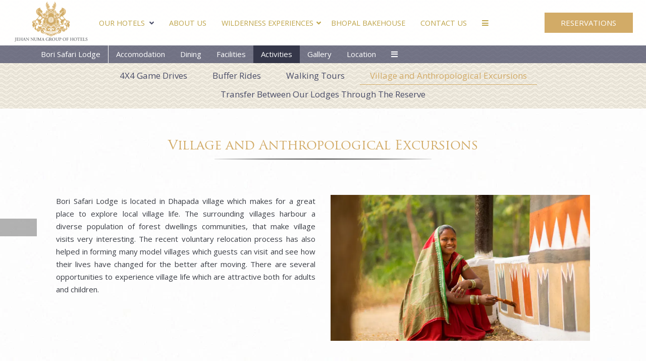

--- FILE ---
content_type: text/html
request_url: https://www.jehannuma.com/bori-safari-lodge/activities/village-and-anthropological-excursions.html
body_size: 12424
content:
<!DOCTYPE html><!--[if IEMobile 7 ]><html dir="ltr" lang="en-US"class="no-js iem7"><![endif]--><!--[if lt IE 7 ]><html dir="ltr" lang="en-US" class="ie ie6 lte9 lte8 lte7"><![endif]--><!--[if IE 7 ]><html dir="ltr" lang="en-US" class="ie ie7 lte9 lte8 lte7"><![endif]--><!--[if IE 8 ]><html dir="ltr" lang="en-US" class="ie ie8 lte9 lte8"><![endif]--><!--[if IE 9 ]><html dir="ltr" lang="en-US" class="ie ie9 lte9"><![endif]--><html lang="en"><head><meta charset="utf-8"/><meta content="width=device-width, initial-scale=1.0, maximum-scale=1.0, user-scalable=no" name="viewport"/><meta content="IE=edge" http-equiv="X-UA-Compatible"/><link class="lazy-load" href="https://cdn.jsdelivr.net/npm/intl-tel-input@24.5.0/build/css/intlTelInput.min.css" rel="stylesheet"/><script defer="" src="https://cdn.jsdelivr.net/npm/intl-tel-input@24.5.0/build/js/intlTelInput.min.js"></script><meta content="c7ba960caadf675d1db25c6cd1127220" name="p:domain_verify"/><link as="style" href="https://fonts.googleapis.com/css?family=Open+Sans:300,400,700?display=swap" onload="this.onload=null;this.rel='stylesheet'" rel="preload"/><noscript><link href="https://fonts.googleapis.com/css?family=Open+Sans:300,400,700?display=swap" rel="stylesheet"/></noscript><link as="style" href="https://cdn1.simplotel.com/fonts/font.css?display=swap" onload="this.onload=null;this.rel='stylesheet'" rel="preload"/><noscript><link href="https://cdn1.simplotel.com/fonts/font.css?display=swap" rel="stylesheet"/></noscript><link href="https://cdn1.simplotel.com/sites/production/live/6DA2CB618E703C7F/css/simp.min.css" rel="stylesheet" type="text/css"/><link href="https://cdn1.simplotel.com/sites/production/live/6DA2CB618E703C7F/css/custom-plugins.16b936208c280ac3cbe7e99091727e6c.css" rel="stylesheet" type="text/css"/><link as="style" href="https://cdn1.simplotel.com/fontawesome/latest/css/all.min.css" onload="this.onload=null;this.rel='stylesheet'" rel="preload"/><noscript><link href="https://cdn1.simplotel.com/fontawesome/latest/css/all.min.css" rel="stylesheet" type="text/css"/></noscript><link as="style" href="https://cdn1.simplotel.com/fontawesome/latest/css/v4-shims.min.css" onload="this.onload=null;this.rel='stylesheet'" rel="preload"/><noscript><link href="https://cdn1.simplotel.com/fontawesome/latest/css/v4-shims.min.css" rel="stylesheet" type="text/css"/></noscript><link as="style" href="https://cdn1.simplotel.com/animation/animate.min.css" onload="this.onload=null;this.rel='stylesheet'" rel="preload"/><noscript><link href="https://cdn1.simplotel.com/animation/animate.min.css" rel="stylesheet" type="text/css"/></noscript><script type="application/ld+json">
    {
      "@context" : "https://schema.org",
      "@type" : "Hotel",
    
      "name" : "Bori Safari Lodge",
      "description": "Explore local village life when you go on the Village and Anthropological Excursions at Bori Safari Lodge, Betul.",
      "telephone" : "+91 98 9312 6773",
      "email" : "info@jehannumawilderness.com",
      
      "address" : {
        "@type" : "PostalAddress",
        "streetAddress" : "Dhapadamal, Shahpur, Betul, Madhya Pradesh, 460440",
        "addressLocality": "Hoshangabad",
        "addressCountry": "107"
      },
      
    
    
      "logo": "https://assets.simplotel.com/simplotel/image/upload/x_0,y_0,w_4658,h_2641,r_0,c_crop,q_90/w_355,h_200,f_auto,c_fit/jehan-numa-hotels/Logo_of_Jehan_Numa_Hotels_11_mdbdbe",
    
    
      "geo": {
        "@type": "GeoCoordinates",
        "latitude": "22.2963462",
        "longitude": "77.9425665"
      },
    
    
      "containsPlace": [{"description": "Spread across&nbsp;525 sq. ft., these beautifully designed&nbsp;Luxury Rooms can comfortably accommodate three adults and one child. Each unit comes with two bedrooms, ensuite bathrooms and private viewing decks.&nbsp;", "name": "Luxury Rooms", "@type": "HotelRoom"}],
      
      "photo": "https://assets.simplotel.com/simplotel/image/upload/w_5000,h_3333/x_0,y_260,w_5000,h_2813,r_0,c_crop/q_80,w_900,dpr_1,f_auto,fl_progressive,c_limit/reni-pani-jungle-lodge/Exterior-Reni_Pani_Jungle_Lodge-Hotel_in_Satpura_9-conservation-madhya_pradesh_tourism",
      "image": {
        "@type": "ImageObject",
        "url": "https://assets.simplotel.com/simplotel/image/upload/w_5000,h_3333/x_0,y_260,w_5000,h_2813,r_0,c_crop/q_80,w_900,dpr_1,f_auto,fl_progressive,c_limit/reni-pani-jungle-lodge/Exterior-Reni_Pani_Jungle_Lodge-Hotel_in_Satpura_9-conservation-madhya_pradesh_tourism"
      },
      
      "url": "https://www.jehannuma.com/bori-safari-lodge/activities/village-and-anthropological-excursions.html",
      "sameAs": [
        
      ]
    }
  </script><title>Village and Anthropological Excursions | Bori Safari Lodge, Betul</title><meta content="Explore local village life when you go on the Village and Anthropological Excursions at Bori Safari Lodge, Betul." name="Description"/><meta content="Village and Anthropological Excursions | Bori Safari Lodge, Betul" property="og:title"/><meta content="website" property="og:type"/><meta content="https://www.jehannuma.com/bori-safari-lodge/activities/village-and-anthropological-excursions.html" property="og:url"/><meta content="https://assets.simplotel.com/simplotel/image/upload/w_5000,h_3333/x_0,y_260,w_5000,h_2813,r_0,c_crop/q_80,w_900,dpr_1,f_auto,fl_progressive,c_limit/reni-pani-jungle-lodge/Exterior-Reni_Pani_Jungle_Lodge-Hotel_in_Satpura_9-conservation-madhya_pradesh_tourism" property="og:image"/><meta content="Explore local village life when you go on the Village and Anthropological Excursions at Bori Safari Lodge, Betul." property="og:description"/><meta content="Village and Anthropological Excursions, Bori Safari Lodge Betul, Bhopal tourist attraction" name="Keywords"/><link href="https://www.jehannuma.com/bori-safari-lodge/activities/village-and-anthropological-excursions.html" rel="canonical"/><meta content="#d2ab67" name="theme-color"/><link href="https://assets.simplotel.com/simplotel/image/upload/x_1163,y_0,w_2335,h_2334,c_crop/w_32,h_32,c_scale/jehan-numa-hotels/Logo_of_Jehan_Numa_Hotels_11_mdbdbe" rel="shortcut icon"/><style type="text/css">header .navbar-nav>li:not(#menuFilterLoc):hover>.dropdown-menu { display: block; }</style><link href="https://fonts.googleapis.com/" rel="dns-prefetch"/><link crossorigin="" href="https://fonts.googleapis.com/" rel="preconnect"/><link href="https://cdn1.simplotel.com/" rel="dns-prefetch"/><link crossorigin="" href="https://cdn1.simplotel.com/" rel="preconnect"/><link href="https://assets.simplotel.com/" rel="dns-prefetch"/><link crossorigin="" href="https://assets.simplotel.com/" rel="preconnect"/><link href="https://fonts.gstatic.com/" rel="dns-prefetch"/><link crossorigin="" href="https://fonts.gstatic.com/" rel="preconnect"/><link href="https://cdn1.simplotel.com/" rel="dns-prefetch"/><link crossorigin="" href="https://cdn1.simplotel.com/" rel="preconnect"/><link href="https://cdnjs.cloudflare.com/" rel="dns-prefetch"/><link crossorigin="" href="https://cdnjs.cloudflare.com/" rel="preconnect"/><!--[if lte IE 9]><script src="//cdnjs.cloudflare.com/ajax/libs/html5shiv/3.6.2/html5shiv.js"></script> <script src="//cdnjs.cloudflare.com/ajax/libs/respond.js/1.3.0/respond.js"></script><![endif]--><!--[if IE]><link rel="stylesheet" href="./css/ie.css"><![endif]--><script class="lazy-load">
          (function(i,s,o,g,r,a,m){i['GoogleAnalyticsObject']=r;i[r]=i[r]||function(){
          (i[r].q=i[r].q||[]).push(arguments)},i[r].l=1*new Date();a=s.createElement(o),
          m=s.getElementsByTagName(o)[0];a.defer=1;a.src=g;m.parentNode.insertBefore(a,m)
          })(window,document,'script','//www.google-analytics.com/analytics.js','ga');
          ga('create', 'UA-107839438-1', 'auto', {'allowLinker': true});
          ga('require', 'linker');
          ga('linker:autoLink', ['bookings.jehannuma.com', 'bookings.simplotel.com'], false, true);

          ga('send', 'pageview');
          ga('create', 'UA-73156436-1', 'auto', 'commonTracker');
          ga('commonTracker.send', {
              'hitType': 'pageview',
              'dimension1': 'Hoshangabad',
              'dimension2': 'Bori Safari Lodge'
            });
  </script><script async="" class="lazy-load" src="https://www.googletagmanager.com/gtag/js?id=G-G64QSH9X6Z"></script><script class="lazy-load">
          var GA4CLIENTID = null;
          window.dataLayer = window.dataLayer || [];
          function gtag(){dataLayer.push(arguments);}
          gtag('set', 'linker', {
            'domains': ['bookings.jehannuma.com', 'bookings.simplotel.com'],
            'decorate_forms': true
          });
          
          gtag('js', new Date());
          // if ('' == 'on') {
              gtag('config', 'G-G64QSH9X6Z', { 'debug_mode':true });
              gtag('get', 'G-G64QSH9X6Z', 'client_id', (client_id) => {
                    GA4CLIENTID = client_id;
                });
          // }
          //commonTracker - sends the dimensions on pageview 
          gtag('config', 'G-DMYPKC176S', {
               'debug_mode':true, 
               'custom_map': {
                'dimension1': 'Hoshangabad',
                'dimension2': 'Bori Safari Lodge'
              }
          });
    
        </script><meta content="BDAACE752F021F8ED5D1AD5A93AAF201" name="msvalidate.01"/></head><body class="child-hotel for-innerpage explorer_chain" data-hotelid="4887"><main class="outerpage" id="wrapper"><header><nav class="navbar navbar-top"><div class="container"><div class="lang-book-wrapper"><div class="resv-wrap"><button class="resv resv_button book_button" data-target="#resv-form" data-toggle="modal">Reservations</button><div class="modal fade" id="resv-form" role="dialog" tabindex="-1"><div class="modal-dialog"><div class="modal-content"><div class="modal-body"><div class="booking-form-wrapper"><button aria-label="Close" class="close" data-dismiss="modal" type="button"><span aria-hidden="true"><svg data-name="Layer 1" id="Layer_1" viewbox="0 0 46.09 45.63" xmlns="http://www.w3.org/2000/svg"><defs><style>.cls-1{fill:#a8a7a8;}</style></defs><title>Close</title><rect class="cls-1" height="0.77" transform="translate(256.16 715.69) rotate(-134.72)" width="32.07" x="655.97" y="321.5"></rect><rect class="cls-1" height="0.77" transform="translate(730.96 -194.29) rotate(135.28)" width="32.07" x="655.59" y="343.63"></rect><rect class="cls-1" height="0.78" transform="translate(-209.8 -701.29) rotate(45.28)" width="32.26" x="677.79" y="343.69"></rect><rect class="cls-1" height="0.78" transform="translate(-685.44 271.49) rotate(-44.72)" width="32.26" x="678.18" y="321.42"></rect></svg></span></button><div class="abs_parent"><div class="sm_booking_form clearfix booking-form booking-form-vc-desktop" id="bookingForm"><div class="form-group select-block select-location"><label>Location</label><div><select class="form-control" id="booking-engine-groups"><option data-group_id="18736">Hotels in Bhopal</option><option data-group_id="19351">Satpura Tiger Reserve</option><option data-group_id="19356" selected="">Bori Wildlife Sanctuary</option></select></div></div><div class="form-group select-block select-hotel"><label>Hotel</label><div><select class="form-control" id="booking-engine-hotels"><option data-group_id="19356" data-hotel_id="4887" selected="">Bori Safari Lodge</option></select></div></div><div class="form-group hidden select-block select-hotel"><label>Hotel</label><div><select class="form-control" id="booking-engine-hotels-clone"><option data-group_id="18736" data-hotel_id="4789">Jehan Numa Palace</option><option data-group_id="18736" data-hotel_id="4791">Jehan Numa Retreat</option><option data-group_id="19351" data-hotel_id="4790">Reni Pani Jungle Lodge</option><option data-group_id="19356" data-hotel_id="4887">Bori Safari Lodge</option></select></div></div><form action="https://bookings.jehannuma.com" class="sm_booking_form booking-form" data-engine="simplotel" data-group_id="19356" data-hotel_id="4887" id="booking-form" method="GET" target="_self"><input id="chain_id" name="chainId" type="hidden" value="4788"/><input id="property_id" name="propertyId" type="hidden" value="4887"/><input id="check_in" name="checkIn" type="hidden"/><input id="check_out" name="checkOut" type="hidden"/><div class="form-group date-parameter-block tohide"><label>Check In</label><div class="dp-holder"><input class="arrival-date-input form-control" type="text"/><span class="fa fa-calendar"></span></div></div><div class="form-group date-parameter-block tohide"><label>Check Out</label><div class="dp-holder"><input class="departure-date-input form-control" type="text"/><span class="fa fa-calendar"></span></div></div><div class="adult-wrapper"><div class="form-group adult-block tohide"><label for="adults_id">Adults</label><div><select class="form-control" data-meta="1" id="adults_id" name="adults"><option selected="" value="1">1</option><option value="2">2</option><option value="3">3</option></select></div></div></div><div class="child-wrapper"><div class="form-group child-block tohide" data-placement="bottom" data-toggle="tooltip" title="Age : 5-12 Years"><label for="children_id">Children</label><div><select class="form-control" data-meta="0" id="children_id" name="children"><option selected="" value="0">0</option><option value="1">1</option><option value="2">2</option></select></div></div></div><div class="form-group promo-block text-field tohide"><label for="promo_code">Promo Code</label><div class="tb-holder"><input class="form-control" data-meta="current_hotel.showPromocode" id="promo_code" name="promocode" type="text" value=""/></div></div><div class="form-group min-price-wrapper"><input class="min-room-price" data-meta="" type="hidden" value=""/></div><div class="btn-wrapper"><div class="form-group check-btn-holder"><input class="btn btn-full-width" data-meta="" type="submit" value="Book Now"/></div></div><input class="common" data-checkindate="Today" data-checkindateselected="" data-childmaxage="12" data-childminage="5" data-lengthofstay="1" data-lengthofstayselected="" data-propertytype="chain" data-resbtnname="Book Now" type="hidden"/></form><div class="open-form-block vc_open-form-block"><a class="open-booking-form" href="#"><span class="link-text">More Options</span> <i class="fa fa-lg fa-plus-circle link-icon"></i></a></div></div></div></div></div></div></div></div></div></div><div class="navbar-header"><button class="navbar-toggle collapsed" data-target="#top-menu" data-toggle="collapse" type="button"><span class="sr-only">Toggle navigation</span> <span class="icon-bar"></span> <span class="icon-bar"></span> <span class="icon-bar"></span></button><a class="navbar-brand" href="./../../"><img alt="Logo of Jehan Numa Hotels 11" src="https://assets.simplotel.com/simplotel/image/upload/x_0,y_0,w_4658,h_2641,r_0,c_crop,q_90/w_355,h_200,f_auto,c_fit/jehan-numa-hotels/Logo_of_Jehan_Numa_Hotels_11_mdbdbe" style="aspect-ratio: 4658/2641; "/></a></div><div class="navbar-collapse collapse" id="top-menu"><ul class="nav navbar-nav" id="top-navbar-collapse"><li class="dropdown primary"><a class="has-submenu" data-toggle="dropdown" href="#">Our Hotels<span class="fa fa-angle-down dropdown-arrow"></span></a><div class="dropdown-menu our-hotel-menu"><ul class="mega-menu"><li class=""><div class="dropdown-header"><h4>Hotels in Bhopal</h4><ol class="ul-top"><li class="li-space"><a href="./../../palace-bhopal/"><span class="fa fa-angle-right"></span> <span class="list-name">Jehan Numa Palace</span></a></li><li class="li-space"><a href="./../../retreat-bhopal/"><span class="fa fa-angle-right"></span> <span class="list-name">Jehan Numa Retreat</span></a></li></ol></div></li><li class=""><div class="dropdown-header"><h4>Satpura Tiger Reserve</h4><ol class="ul-top"><li class="li-space"><a href="./../../reni-pani-jungle-lodge-satpura-resort/"><span class="fa fa-angle-right"></span> <span class="list-name">Reni Pani Jungle Lodge</span></a></li></ol></div></li><li class=""><div class="dropdown-header"><h4>Bori Wildlife Sanctuary</h4><ol class="ul-top"><li class="li-space"><a href="./../../bori-safari-lodge/"><span class="fa fa-angle-right"></span> <span class="list-name">Bori Safari Lodge</span></a></li></ol></div></li></ul></div></li><li class="primary"><a class="" href="./../../about-us/about-us.html">About Us</a></li><li class="primary"><a class="ddMenuIcon" href="./../../wilderness-experiences/jehan-numa-wilderness.html">Wilderness Experiences</a><ul class="dropdown-menu"><li><a class="" href="./../../wilderness-experiences/jehan-numa-wilderness.html">Jehan Numa Wilderness</a></li></ul></li><li class="primary"><a class="" href="https://bhopalbakehouse.com/" target="_blank">Bhopal Bakehouse</a></li><li class="primary"><a class="" href="./../../contact-us/contact-us.html">Contact Us</a></li><li class="primary"><a class="" href="./../../satpura-and-bhopal-explorer/satpura-and-bhopal-travel-itinerary.html">Satpura and Bhopal Explorer</a></li><li class="primary"><a class="" href="./../../bhopal.html">Bhopal</a></li><li class="primary"><a class="" href="./../../blog-and-newsletter/blog-and-newsletter.html">Blog and Newsletter</a></li><li class="primary"><a class="" href="./../../tales-from-the-bush/tales-from-the-bush.html">Tales from the Bush</a></li><li class="moreOptions"><a href="#"><i class="fa fa-bars"><span></span></i></a><ul class="dropdown-more"></ul></li></ul></div></div></nav><nav class="navbar navbar-bottom"><div class="container"><div class="navbar-header"><button class="navbar-toggle" data-target="#bottom-navbar-collapse" data-toggle="collapse" type="button"><span class="sr-only">Toggle navigation</span> <span class="icon-bar"></span> <span class="icon-bar"></span> <span class="icon-bar"></span></button></div><div class="navbar-collapse collapse" id="bottom-menu"><ul class="nav navbar-nav" id="bottom-navbar-collapse"><li class="child-hotel-name primary"><a class="" href="./../../bori-safari-lodge">Bori Safari Lodge</a></li><li class="primary"><a class="" href="./../../bori-safari-lodge/accomodation/luxury-rooms.html">Accomodation</a></li><li class="primary"><a class="" href="./../../bori-safari-lodge/dining/dining.html">Dining</a></li><li class="primary"><a class="" href="./../../bori-safari-lodge/facilities/facilities.html">Facilities</a></li><li class="primary"><a class="active" href="./../../bori-safari-lodge/activities.html">Activities</a></li><li class="primary"><a class="" href="./../../bori-safari-lodge/gallery.html">Gallery</a></li><li class="primary"><a class="" href="./../../bori-safari-lodge/location.html">Location</a></li><li class="moreOptions"><a href="#"><i class="fa fa-bars"><span></span></i></a><ul class="dropdown-more"><li class="secondary"><a class="" href="./../../bori-safari-lodge/bori-wildlife-sanctuary.html">Bori Wildlife Sanctuary</a></li></ul></li></ul></div></div></nav></header><div class="inner-page"><div class="header-pills-wrapper" data-widget-id="nvp_"><div class="clearfix widget-wrapper header-pills"><div class="col-xs-12 col-sm-12"><ul class="nav nav-pills nav-stacked"><li><a class="" href="./../../bori-safari-lodge/activities/4x4-game-drives.html" rel="">4X4 Game Drives</a></li><li><a class="" href="./../../bori-safari-lodge/activities/buffer-rides.html" rel="">Buffer Rides</a></li><li><a class="" href="./../../bori-safari-lodge/activities/walking-tours.html" rel="">Walking Tours</a></li><li><a class="active" href="./../../bori-safari-lodge/activities/village-and-anthropological-excursions.html" rel="">Village and Anthropological Excursions</a></li><li><a class="" href="./../../bori-safari-lodge/activities/transfer-between-our-lodges-through-the-reserve.html" rel="">Transfer Between Our Lodges Through The Reserve</a></li></ul></div></div></div><div class="container-fluid loc-fullwidth"><div class="row clearfix"><div class="col-sm- clearfix content_wrapper"><div class="no-gutter clearfix"><div class="clearfix widget-wrapper wtheader" data-widget-id="2144880" style=" "><div class="col-xs-12 one-col text-content"><h1 class="text-align">Village and Anthropological Excursions</h1></div></div><div class="clearfix widget-wrapper imageDescriptionSide imageDescriptionSide-rightimage two-col" data-widget-id="2144881" style=" "><div class="col-md-6 col-sm-6 left-box"><div class="text-content"><div class="text-content-wrapper"><p></p><div style="text-align: justify;">Bori Safari Lodge is located in Dhapada village which makes for a great place to explore local village life. The surrounding villages harbour a diverse population of forest dwellings communities, that make village visits very interesting. The recent voluntary relocation process has also helped in forming many model villages which guests can visit and see how their lives have changed for the better after moving. There are several opportunities to experience village life which are attractive both for adults and children.<br/>  </div><p></p></div></div></div><div class="col-md-6 col-sm-6 right-box"><img alt="Exterior-Reni Pani Jungle Lodge-Hotel in Satpura-conservation-madhya pradesh tourism" class="img-responsive image-content" height="256" loading="lazy" src="https://assets.simplotel.com/simplotel/image/upload/w_5000,h_3333/x_0,y_260,w_5000,h_2813,r_0,c_crop,q_80,fl_progressive/w_825,f_auto,c_fit/reni-pani-jungle-lodge/Exterior-Reni_Pani_Jungle_Lodge-Hotel_in_Satpura_9-conservation-madhya_pradesh_tourism" style="aspect-ratio: 5000/2813; " width="455"/></div></div><div class="row clearfix widget-wrapper wtbookbtn" data-widget-id="2144882" style=" "><div class="col-sm-12 one-col"><div class="pull-right"><form action="https://bookings.jehannuma.com" class="sm_booking_form booking-form" data-engine="simplotel" data-group_id="19356" data-hotel_id="4887" id="booking-form" method="GET" target="_self"><input id="chain_id" name="chainId" type="hidden" value="4788"/><input id="property_id" name="propertyId" type="hidden" value="4887"/><input id="check_in" name="checkIn" type="hidden"/><input id="check_out" name="checkOut" type="hidden"/><div class="form-group date-parameter-block tohide"><label>Check In</label><div class="dp-holder"><input class="arrival-date-input form-control" type="text"/><span class="fa fa-calendar"></span></div></div><div class="form-group date-parameter-block tohide"><label>Check Out</label><div class="dp-holder"><input class="departure-date-input form-control" type="text"/><span class="fa fa-calendar"></span></div></div><div class="adult-wrapper"><div class="form-group adult-block tohide"><label for="adults_id">Adults</label><div><select class="form-control" data-meta="1" id="adults_id" name="adults"><option selected="" value="1">1</option><option value="2">2</option><option value="3">3</option></select></div></div></div><div class="child-wrapper"><div class="form-group child-block tohide" data-placement="bottom" data-toggle="tooltip" title="Age : 5-12 Years"><label for="children_id">Children</label><div><select class="form-control" data-meta="0" id="children_id" name="children"><option selected="" value="0">0</option><option value="1">1</option><option value="2">2</option></select></div></div></div><div class="form-group promo-block text-field tohide"><label for="promo_code">Promo Code</label><div class="tb-holder"><input class="form-control" data-meta="current_hotel.showPromocode" id="promo_code" name="promocode" type="text" value=""/></div></div><div class="form-group min-price-wrapper"><input class="min-room-price" data-meta="" type="hidden" value=""/></div><input class="btn btn-full-width" data-meta="" type="submit" value="Book Now"/><input class="common" data-checkindate="Today" data-checkindateselected="" data-childmaxage="12" data-childminage="5" data-lengthofstay="1" data-lengthofstayselected="" data-propertytype="chain" data-resbtnname="Book Now" type="hidden"/></form></div></div></div></div><div class="no-gutter clearfix"><div class="widget-wrapper"><div class="social_feed clearfix section_bg"></div></div></div></div></div></div></div><footer class="bottom col-xs-12 foot_block" id="footer"><div class="container"><div class="comm_cont"><div class="col-xs-12"><div class="add_head"><p>Bori Safari Lodge</p><p>Dhapadamal, Shahpur, Betul, Madhya Pradesh, 460440</p></div></div><div class="col-xs-12"><div class="address_block col-xs-12"><div class="row"><div class="add_cont"><ul class=""><li><div class="footer-detail mail-show-hide"><span class="fa-stack"><i class="fa fa-square fa-stack-2x"></i> <i class="fa fa-envelope fa-stack-1x"></i></span> <a href="mailto:info@jehannumawilderness.com?Subject=Enquiry" target="_top">info@jehannumawilderness.com</a></div></li><li><div class="footer-detail mail-show-hide"><span class="fa-stack"><i class="fa fa-square fa-stack-2x"></i> <i class="fa fa-envelope fa-stack-1x"></i></span> <a href="mailto:sales.leisure@jehannuma.com?Subject=Enquiry" target="_top">sales.leisure@jehannuma.com</a></div></li><li><div class="footer-detail"><span class="fa-stack"><i class="fa fa-square fa-stack-2x"></i> <i class="fa fa-phone fa-stack-1x"></i></span><span>+91 98 9312 6773</span></div></li><li><div class="footer-detail"><span class="fa-stack"><i class="fa fa-square fa-stack-2x"></i> <i class="fa fa-phone fa-stack-1x"></i></span> <span>+91 99 9309 1076</span></div></li></ul></div></div></div><div class="col-sm-12 footer-row"></div></div><div class="col-xs-12 footer-row footer_navbar_wrapper"><div class="clearfix"><nav class="footer_navbar"><ul class="nav navbar-nav"><li class="first-li"><a class="" href="./../../">Home</a></li><li class="first-li"><a class="" href="./../../about-us/about-us.html">About Us</a></li><li class="first-li"><a class="" href="./../../wilderness-experiences/jehan-numa-wilderness.html">Wilderness Experiences</a></li><li class="first-li"><a class="" href="https://bhopalbakehouse.com/">Bhopal Bakehouse</a></li><li class="first-li"><a class="" href="./../../awards/awards.html">Awards</a></li><li class="first-li"><a class="" href="./../../media/media.html">Media</a></li><li class="first-li"><a class="" href="./../../contact-us/contact-us.html">Contact Us</a></li><li class="first-li"><a class="" href="./../../privacy-policy/privacy-policy.html">Privacy Policy</a></li><li class="first-li"><a class="" href="./../../disclaimer/disclaimer.html">Disclaimer</a></li><li class="first-li"><a class="" href="./../../careers/job-openings.html">Careers</a></li><li class="first-li"><a class="" href="./../../csr/csr.html">CSR</a></li><li class="first-li"><a class="" href="./../../satpura-and-bhopal-explorer/satpura-and-bhopal-travel-itinerary.html">Satpura and Bhopal Explorer</a></li><li class="first-li"><a class="" href="./../../bhopal.html">Bhopal</a></li><li class="first-li"><a class="" href="./../../blog-and-newsletter/blog-and-newsletter.html">Blog and Newsletter</a></li><li class="first-li"><a class="" href="./../../tales-from-the-bush/tales-from-the-bush.html">Tales from the Bush</a></li><li class="second-li"><a class="" href="./../../bori-safari-lodge/">Bori Safari Lodge</a></li><li class="second-li"><a class="" href="./../../bori-safari-lodge/accomodation/luxury-rooms.html">Accomodation</a></li><li class="second-li"><a class="" href="./../../bori-safari-lodge/location.html">Location</a></li><li class="second-li"><a class="" href="./../../bori-safari-lodge/dining/dining.html">Dining</a></li><li class="second-li"><a class="" href="./../../bori-safari-lodge/facilities/facilities.html">Facilities</a></li><li class="second-li"><a class="active" href="./../../bori-safari-lodge/activities.html">Activities</a></li><li class="second-li"><a class="" href="./../../bori-safari-lodge/gallery.html">Gallery</a></li><li class="second-li"><a class="" href="./../../bori-safari-lodge/bori-wildlife-sanctuary.html">Bori Wildlife Sanctuary</a></li><li class="second-li"><a class="False" href="https://bookings.jehannuma.com/property/4887/bookings/manage/">Manage Booking</a></li></ul></nav></div></div><div class="comm_cont f_bot"><div class="container"><div class="col-xs-12 text-center"><a href="./../../sitemap.html" title="click here for sitemap">Sitemap</a><p><a href="//www.simplotel.com" target="_blank">Simplotel - Hotel Website Design &amp; Booking Engine</a></p></div></div></div></div></div></footer><div class="fade in cb-hide" id="continueBooking"><button class="close"></button><div class="cb-wrap"><div class="cb-main"><h4 class="cb-name"></h4><h4 class="cb-heading">Continue your booking</h4><p class="cb-hotel-name"></p><p class="cb-book-details"></p></div><div class="cb-arrow"><i class="fa fa-angle-right"></i></div></div><p class="cb-room-price"></p></div><p id="back-top"><a href="#top"><span class="fa fa-angle-up"></span></a></p></main><input id="assetRelPath" type="hidden" value="./../../"/><input id="device" type="hidden" value="desktop"/><input id="template_type" type="hidden" value="common"/><input id="countryCodeStatus" type="hidden" value="True"/><input id="countryCode" type="hidden" value="in"/><input id="hotel_id" type="hidden" value="4887"/><input id="bookingUrl" type="hidden" value="https://bookings.jehannuma.com"/><input id="bookingUrlApi" type="hidden" value="https://bookings.simplotel.com/"/><input id="websiteMessagingStatus" type="hidden" value="True"/><input id="parent_hotel_id" type="hidden" value="4788"/><div id="booking-modal-toggle-skel" style="display: none;"><button class="btn booking-modal-toggle resv_button" data-target="#resv-form" data-toggle="modal">Book Now</button></div><div aria-labelledby="myModalLabel" class="modal fade inner-page-booking-modal" id="hotelBookModal" role="dialog" tabindex="-1"><div class="modal-dialog" role="document"><div class="modal-content"><div class="modal-header"><div class="close-wrap"><div class="close-text">Close</div></div><h4 class="modal-title" id="myModalLabel">Reservations</h4></div><div class="modal-body"><div class="booking-form-wrapper"><button aria-label="Close" class="close" data-dismiss="modal" type="button"><span aria-hidden="true"><svg data-name="Layer 1" id="Layer_3" viewbox="0 0 46.09 45.63" xmlns="http://www.w3.org/2000/svg"><defs><style>.cls-1{fill:#a8a7a8;}</style></defs><title>Close</title><rect class="cls-1" height="0.77" transform="translate(256.16 715.69) rotate(-134.72)" width="32.07" x="655.97" y="321.5"></rect><rect class="cls-1" height="0.77" transform="translate(730.96 -194.29) rotate(135.28)" width="32.07" x="655.59" y="343.63"></rect><rect class="cls-1" height="0.78" transform="translate(-209.8 -701.29) rotate(45.28)" width="32.26" x="677.79" y="343.69"></rect><rect class="cls-1" height="0.78" transform="translate(-685.44 271.49) rotate(-44.72)" width="32.26" x="678.18" y="321.42"></rect></svg></span></button></div></div></div></div></div><div class="hidden"></div><script>
    var beFormData = {"chainBookBtn": false, "chainId": 4788, "currentGroupIndex": 2, "currentHotelIndex": 0, "data": [{"engines": [{"adult": 3, "adults": "1", "bookingEngine": "simplotel", "bookingType": "form", "bookingURL": "https://bookings.jehannuma.com", "chainId": "4788", "checkInDate": "Today", "child": 2, "childMaxAge": "10", "childMinAge": "5", "children": "0", "collectAddress": "false", "collectGSTNumber": "true", "configurationType": "", "cutOffTimeHours": "", "cutOffTimeMinutes": "", "groupId": 18736, "hotelName": "Jehan Numa Palace", "languageUrlParameter": "", "lengthOfStay": "1", "mandateAddress": "", "maxRooms": "", "multiCurrency": "", "multiLanguage": "", "openInNewWindow": "false", "propertyId": "4789", "resBtnName": "Book Now", "sequence": 0, "showBasePriceInGrandTotal": "", "showCTAdates": "", "showCTDdates": "", "showPromocode": "true", "showTaxBreakup": "", "strikeOffDates": "", "triggerSearch": ""}, {"adult": 3, "adults": "1", "bookingEngine": "simplotel", "bookingType": "form", "bookingURL": "https://bookings.jehannuma.com", "chainId": "4788", "checkInDate": "Today", "child": 2, "childMaxAge": "12", "childMinAge": "6", "children": "0", "collectAddress": "false", "collectGSTNumber": "true", "configurationType": "", "cutOffTimeHours": "", "cutOffTimeMinutes": "", "groupId": 18736, "hotelName": "Jehan Numa Retreat", "languageUrlParameter": "", "lengthOfStay": "1", "mandateAddress": "", "maxRooms": "", "multiCurrency": "", "multiLanguage": "", "openInNewWindow": "false", "propertyId": "4791", "resBtnName": "Book Now", "sequence": 1, "showBasePriceInGrandTotal": "", "showCTAdates": "", "showCTDdates": "", "showPromocode": "true", "showTaxBreakup": "", "strikeOffDates": "", "triggerSearch": ""}], "id": 18736, "name": "Hotels in Bhopal", "propertyType": "chain", "sequence": 1}, {"engines": [{"adult": 3, "adults": "1", "bookingEngine": "simplotel", "bookingType": "form", "bookingURL": "https://bookings.jehannuma.com", "chainId": "4788", "checkInDate": "Today", "child": 1, "childMaxAge": "12", "childMinAge": "5", "children": "0", "collectAddress": "false", "collectGSTNumber": "true", "configurationType": "", "cutOffTimeHours": "", "cutOffTimeMinutes": "", "groupId": 19351, "hotelName": "Reni Pani Jungle Lodge", "languageUrlParameter": "", "lengthOfStay": "1", "mandateAddress": "", "maxRooms": "", "multiCurrency": "", "multiLanguage": "", "openInNewWindow": "false", "propertyId": "4790", "resBtnName": "Book Now", "sequence": 0, "showBasePriceInGrandTotal": "", "showCTAdates": "", "showCTDdates": "", "showPromocode": "true", "showTaxBreakup": "", "strikeOffDates": "", "triggerSearch": ""}], "id": 19351, "name": "Satpura Tiger Reserve", "propertyType": "chain", "sequence": 2}, {"engines": [{"adult": 3, "adults": "1", "bookingEngine": "simplotel", "bookingType": "form", "bookingURL": "https://bookings.jehannuma.com", "chainId": "4788", "checkInDate": "Today", "child": 2, "childMaxAge": "12", "childMinAge": "5", "children": "0", "collectAddress": "false", "collectGSTNumber": "true", "configurationType": "", "cutOffTimeHours": "", "cutOffTimeMinutes": "", "groupId": 19356, "hotelName": "Bori Safari Lodge", "languageUrlParameter": "", "lengthOfStay": "1", "mandateAddress": "", "maxRooms": "", "multiCurrency": "", "multiLanguage": "", "openInNewWindow": "false", "propertyId": "4887", "resBtnName": "Book Now", "sequence": 0, "showBasePriceInGrandTotal": "", "showCTAdates": "", "showCTDdates": "", "showPromocode": "true", "showTaxBreakup": "", "strikeOffDates": "", "triggerSearch": ""}], "id": 19356, "name": "Bori Wildlife Sanctuary", "propertyType": "chain", "sequence": 3}]};
    var be_form_variant = "explorer_chain";
  </script><script charset="utf-8" src="https://bookings.jehannuma.com/static/xdomain_cookie.min.js" type="text/javascript"></script><script src="https://cdnjs.cloudflare.com/ajax/libs/jssor-slider/27.5.0/jssor.slider.min.js"></script><script src="https://cdn1.simplotel.com/sites/production/live/6DA2CB618E703C7F/js/simp-lib-bundle.min.js" type="text/javascript"></script><script src="https://cdn1.simplotel.com/sites/common/js/bookingengine.min.js" type="text/javascript"></script><script src="https://cdnjs.cloudflare.com/ajax/libs/jQuery-viewport-checker/1.8.8/jquery.viewportchecker.min.js" type="text/javascript"></script><script src="https://cdn1.simplotel.com/sites/common/js/sm-bookingengine.min.js" type="text/javascript"></script><script>

      var imageRevelAnim = "fadeIn";
      var imageRevelAnimTimer = "slow";
      if(imageRevelAnim === 'none') {
        imageRevelAnim = '';
        imageRevelAnimTimer = '';
      }

      // interval (change time) for hero image bootstrap carousel
      var heroImageChangeTime = "5000";

    </script><script type="text/javascript">

    var megamenuVariant = "default";
    var locBasedData = {"dropdownItems": [{"dropdownItemMenuName": "Hotels in Bhopal", "dropdownSubMenuItems": [{"dropdownItemSubMenuLink": "./../../palace-bhopal/", "dropdownItemSubMenuName": "Jehan Numa Palace", "hotelId": "4789", "imageLink": "https://assets.simplotel.com/simplotel/image/upload/w_5000,h_3388/x_0,y_288,w_5000,h_2812,r_0,c_crop,q_80,fl_progressive/w_400,c_fit,f_auto/jehan-numa-palace/36-front_xpcgwa", "isNewTab": false}, {"dropdownItemSubMenuLink": "./../../retreat-bhopal/", "dropdownItemSubMenuName": "Jehan Numa Retreat", "hotelId": "4791", "imageLink": "https://assets.simplotel.com/simplotel/image/upload/x_0,y_82,w_1566,h_880,r_0,c_crop,q_80,fl_progressive/w_400,c_fit,f_auto/jehan-numa-retreat/r3_liz488", "isNewTab": false}]}, {"dropdownItemMenuName": "Satpura Tiger Reserve", "dropdownSubMenuItems": [{"dropdownItemSubMenuLink": "./../../reni-pani-jungle-lodge-satpura-resort/", "dropdownItemSubMenuName": "Reni Pani Jungle Lodge", "hotelId": "4790", "imageLink": "https://assets.simplotel.com/simplotel/image/upload/w_5000,h_2958/x_-3,y_71,w_5003,h_2816,r_0,c_crop,q_80,fl_progressive/w_400,c_fit,f_auto/reni-pani-jungle-lodge/Gol_Ghar_restaurant_in_pachmarhi-Reni_Pani_Jungle_Lodge_in_Satpura6_kb0qt7", "isNewTab": false}]}, {"dropdownItemMenuName": "Bori Wildlife Sanctuary", "dropdownSubMenuItems": [{"dropdownItemSubMenuLink": "./../../bori-safari-lodge/", "dropdownItemSubMenuName": "Bori Safari Lodge", "hotelId": "4887", "imageLink": "https://assets.simplotel.com/simplotel/image/upload/w_5000,h_2963/x_0,y_75,w_5000,h_2813,r_0,c_crop,q_80,fl_progressive/w_400,c_fit,f_auto/bori-safari-lodge/Satpura_National_Park_Resorts", "isNewTab": false}]}], "isDropdown": true, "menuLink": "#", "menuName": "Our Hotels", "multicolDropdownItems": true};

    if(megamenuVariant == 'card-layout') {

      function lazyLoadImage() {
        var childHotelImg = $('#searchCardResult').find('.hotelImg');
        $.each(childHotelImg, function() {
          if ($(this).hasClass('lazyLogoImg')) {
              $(this).removeClass('lazyLogoImg');
              var datasrc = $(this).attr('data-img_src');
              $(this).attr('src', datasrc);
              $(this).css('aspect-ratio', '');
          }
        });
      }

      /* for our-hotel dropdown to work before document ready */
      if ($('#menuLocInput').length) {
        $('.menuSearchCardCloseBtn').addClass('hide');
          var options = {
            valueNames: [
              'searchHotelNLocName',
              'locnhotelname'
            ]
          };

        var listObj = new List('menuFilterLoc', options);

        var device = $('#device').val();
        var is_chain = ($('#parent_hotel_id').length && $('#hotel_id').length) ? true : false;
        var is_parent = (is_chain && $('#parent_hotel_id').val() === $('#hotel_id').val()) ? true : false;

        $('#menuLocInput').on('keyup', function() {
          // check for more than 2 letters entered
          if($(this).val() == '' || $(this).val().length <= 2) {
            $('#hotelLocMenuList').removeClass('hide');
            $('#menuLocInput').removeClass('bgChange');
            $('#searchCardResult').addClass('hide');
            $('.menuSearchCardCloseBtn').addClass('hide');
            var searchString = $(this).val();
            listObj.search(searchString, [ 'searchHotelNLocName', 'locnhotelname' ]);
            lazyLoadImage();
          }
          else {
            $('#hotelLocMenuList').addClass('hide');
            $('#menuLocInput').addClass('bgChange');
            $('#searchCardResult').removeClass('hide');
            $('.menuSearchCardCloseBtn').removeClass('hide');
            var searchString = $(this).val();
            listObj.search(searchString, [ 'searchHotelNLocName', 'locnhotelname' ]);
            lazyLoadImage();
            
            $("#searchCardResult .hotelCardWrapper").each(function(el,index){
                initSiteMessaging($(this).attr('data-hotelId'), device, is_parent, $(this));
            });
          }
        });
        

        $('.locName').click(function (e) {
          e.stopPropagation();

          $('.ul-top').removeClass('show');
          $('#menuLocInput').removeClass('show');
          $('.menuSearchCardCloseBtn').addClass('hide');
          $('#menuLocInput').focus();
          var thatUl = $(this).siblings('.ul-top');
          thatUl.addClass("show");

          $(this).parent().find('.hotelCardWrapper').each(function(el){
            initSiteMessaging($(this).attr('data-hotelId'), device, is_parent, $(this));
          })

          var childHotelImg = thatUl.find('.hotelImg');
          $.each(childHotelImg, function() {
            if ($(this).hasClass('lazyLogoImg')) {
                $(this).removeClass('lazyLogoImg');
                var datasrc = $(this).attr('data-img_src');
                $(this).attr('src', datasrc);
                $(this).css('aspect-ratio', '');
            }
          });
          $('#menuLocInput').val('');
          $('#menuLocInput').trigger("keydown");
        });

        $('.menuCloseBtn').click(function (e) {
          e.stopPropagation();
          $('.ul-top').removeClass('show');
          $('#menuLocInput').addClass('show');
          $('.menuSearchCardCloseBtn').addClass('hide');
          $('#menuLocInput').focus();
          $('#menuLocInput').val('');
          $('#menuLocInput').trigger("keydown");
        });
        $('.menuSearchCardCloseBtn').click(function (e) {
          e.stopPropagation();
          $('#hotelLocMenuList').removeClass('hide');
          $('#menuLocInput').removeClass('bgChange');
          $('#searchCardResult').addClass('hide');
          $('.menuSearchCardCloseBtn').addClass('hide');
          $('#menuLocInput').focus();
          $('#menuLocInput').val('');
          $('#menuLocInput').trigger("keydown");
        });
        $('.cardsHotelLoc span').click(function (e) {
          e.stopPropagation();
          $('.ul-top').removeClass('show');
          $('#menuLocInput').addClass('show');
          $('.menuSearchCardCloseBtn').addClass('hide');
          $('#menuLocInput').focus();
          $('#menuLocInput').val('');
          $('#menuLocInput').trigger("keydown");
        });
        
        $(document).click(function(e) {
            if ($(e.target).is('.li-space, .locName, .menuCloseBtn,.menuSearchCardCloseBtn, .fuzzy-search')) return false;
            else {
                $('#menuLocInput').addClass('show');
                $('.ul-top').removeClass('show');
                $('#menuLocInput').val('');
                $('#menuLocInput').trigger("keydown");
            }

        });
        
        $(document).click(function(e) {
            if ($(e.target).is(".ul-top, .dropdown-menu, .fuzzy-search")) return false;
            else $("body").css("overflow", ""); $('#searchCardResult').addClass('hide');$('#menuLocInput').removeClass('bgChange');$('.menuSearchCardCloseBtn').addClass('hide'); $('#menuLocInput').removeClass('show'); $('#menuLocInput').val(''); $('#menuLocInput').trigger("keydown");
        });


        $('.hotelBeBtn').click(function(e) {
            e.preventDefault();
            var $curElement = $(this).attr('data-hotel_id');
            if(typeof(beFormData) !== 'undefined') {
              sm_update_booking_engine_forms($curElement);
            }
            var form = $('form[data-hotel_id="' + $curElement + '"]');
            form.trigger('submit');
        });

        // $(document).on('click', '.ul-top, .dropdown-menu, .fuzzy-search', function (e) {
        //   e.stopPropagation();
        //   $('body').css('overflow', 'hidden');
        // });

        $('#menuLocInput').click(function(e) {
            e.stopPropagation();
        });

        $('.dropdown-menu').click(function(e) {
            e.stopPropagation();
        });

        $('#menuFilterLoc').click(function(e) {
          if (!$('#menuFilterLoc').hasClass('open')) {
            $('#menuLocInput').addClass('show');
            $('#menuLocInput').removeClass('bgChange');
            $('.ul-top').removeClass('show');
            $('#hotelLocMenuList').removeClass('hide');
            $('.menuSearchCardCloseBtn').addClass('hide');

          } else if ($('#menuFilterLoc').hasClass('open')) {
            $('#menuLocInput').removeClass('show');
            $('#menuLocInput').removeClass('bgChange');
            $('#searchCardResult').addClass('hide');
            $('.menuSearchCardCloseBtn').addClass('hide');
            $('#menuLocInput').val('');
            $('#menuLocInput').trigger("keydown");
          }
        });
        
        var hotelLocMenuListHeight = $(window).outerHeight() - $('.navbar.navbar-top').outerHeight() - 30;
        // $('#menuFilterLoc #hotelLocMenuList').css('min-height', hotelLocMenuListHeight);
        $('#menuFilterLoc #searchCardResult').css('height', hotelLocMenuListHeight);
        $('#menuFilterLoc .mega-menu .locName + .ul-top').css('height', hotelLocMenuListHeight);
        $('.our-hotel-menu').css('height', hotelLocMenuListHeight);
      }

    $('#menuFilterLoc').on('shown.bs.dropdown', function () {
      $('#menuLocInput').focus();
      $('#menuLocInput').removeClass('bgChange');
      $('#searchCardResult').addClass('hide');
      $('.menuSearchCardCloseBtn').addClass('hide');
    })
    if ($("#hotelLocMenuList .dropdown-header h4").length > 0) {
      var allH4 = $("#hotelLocMenuList .dropdown-header h4");
      allH4.each(function () {
        $(this).on("click", function () {
          var parentElement = $(this).parent();
          if (parentElement.find("ol.ul-top.show").length > 0) {
            $("#hotelLocMenuList").css("z-index", "9999999");
          }
        });
      });
    }
    if ($(".cardsHotelLoc span.fa-angle-left").length > 0) {
      var allCards = $(".cardsHotelLoc span.fa-angle-left");
      allCards.each(function () {
        $(this).on("click", function () {
          $("#hotelLocMenuList").css("z-index", "1");
        });
      });
    }
  }
  </script><div id="fb-root"></div><div id="overlay"></div><script type="text/javascript">
        enablingHotelDirectoryCSS();
        $(document).ready(function() {
          /* contains all common scripts which needs to be called on page load */
          initjs();

          // socialicon loader
          onScrollSocialicons(); 
          

        });

        $(window).on('load', function() {
          responsive_menu('#top-navbar-collapse');
          responsive_menu('#bottom-navbar-collapse');
        });

        // Listen for orientation changes
        window.addEventListener("orientationchange", function() {
          // Announce the new orientation number
          // alert(window.orientation);
          responsive_menu('#top-navbar-collapse');
          responsive_menu('#bottom-navbar-collapse');
          ourHotelMenuHeight();
        }, false);

        window.addEventListener("resize", function() {
          // Announce the new orientation number
          // alert(window.orientation);
          responsive_menu('#top-navbar-collapse');
          responsive_menu('#bottom-navbar-collapse');
          ourHotelMenuHeight();
        }, false);
        goToTop();
        // for going to the top of the page

        
  function jsOnLoad() {
    var element = document.createElement('script');
    element.src = '';
    document.body.appendChild(element);
  }
  if (window.addEventListener) {
    window.addEventListener('load', jsOnLoad, false);
  } else if (window.attachEvent) {
    window.attachEvent('onload', jsOnLoad);
  } else {
    window.onload = jsOnLoad;
  }

      </script><div class="pull-left"><script>
    window.addEventListener("load",()=>{
        
            var hotelId = $('#hotel_id').val();
            if (hotelId === '4791' || hotelId === '4788') {
            
            // Desktop
            document.querySelector('.for-homepage .form-group.min-price-wrapper').style.display="none";
        
            } 
       
       
    })
    
</script><script>
    window.addEventListener("load",()=>{
       
            var hotelId = $('#hotel_id').val();
            if (hotelId === '4791' || hotelId ==='4788') {
            
            // Mobile
            document.querySelector('.mobile.for-homepage .min-price-wrapper').style.display="none";
        
            document.querySelector('.mobile.for-homepage .nav-min-price-div').style.display="none";
        
            } 
    
       
    })
    
</script><div class="footer_media col-xs-12"><a href="http://www.purelifeexperiences.com" target="_blank"><img alt="purelifeexperiences" class="reset-width" src="https://assets.simplotel.com/simplotel/image/upload/q_80,x_58,y_4,w_115,h_74,c_crop,fl_progressive/w_70,f_auto,c_fit/jehan-numa-hotels/jnph-r1_yut4or" style="aspect-ratio: 115/74; "/></a> <a href="http://www.telegraph.co.uk/travel/hotels/galleries/The-worlds-best-palace-hotels/" target="_blank"><img alt="The-worlds-best-palace-hotels" class="reset-width" src="https://assets.simplotel.com/simplotel/image/upload/q_80,x_2,y_14,w_226,h_50,c_crop,fl_progressive/w_180,f_auto,c_fit/jehan-numa-hotels/jnph-r2_cguxn7" style="aspect-ratio: 226/50; "/></a> <a href="http://www.toftigers.org" target="_blank"><img alt="toftigers" class="reset-width" src="https://assets.simplotel.com/simplotel/image/upload/q_80,x_1,y_4,w_228,h_71,c_crop,fl_progressive/w_130,f_auto,c_fit/jehan-numa-hotels/jnph-r3_hngol7" style="aspect-ratio: 228/71; "/></a> <a href="https://cdn1.simplotel.com/generic_uploads/production/WXd82lXK/CONDE-NASTTRAVELLERJULY2016PAGES193-203_ht0vx9.pdf" target="_blank"><img alt="CONDE-NASTTRAVELLERJULY2016PAGES193-203_ht0vx9" class="reset-width" src="https://assets.simplotel.com/simplotel/image/upload/q_80,x_28,y_4,w_176,h_70,c_crop,fl_progressive/w_110,f_auto,c_fit/jehan-numa-hotels/jnph-r4_mjyvbi" style="aspect-ratio: 176/70; "/></a> <a href="http://www.rareindia.com/" target="_blank"><img alt="rareindia" class="reset-width" src="https://assets.simplotel.com/simplotel/image/upload/q_80,x_29,y_0,w_1700,h_1445,c_crop,q_60,fl_progressive/w_70,h_60,c_pad/jehan-numa-hotels/RARE_New_Logo_1_aocirt" style="aspect-ratio: 1700/1445; "/></a> <a href="http://www.atoai.org/" target="_blank"><img alt="atoai" class="reset-width" m="" src="https://assets.simplotel.com/simplotel/image/upload/q_80,x_29,y_0,w_1700,h_1445,c_crop,q_60,fl_progressive/w_70,h_60,c_pad,b_rgb:eeeeee/jehan-numa-hotels/ALLIED_logo_1_diictv" style="aspect-ratio: 1700/1445; "/></a></div><script>
    $('.footer_media').insertBefore('.footer_navbar_wrapper');
</script><script>
    $(".formSubmitButton").click(function(){
        var arr = $('.form-control-custom');
        for(var i=0; i<arr.length;i++){
            if(arr[i].value == "" && arr[i].attributes.required) {
                $(arr[i]).addClass("focus");
                $(".form-control-custom").on('keyup', function (e) {
                    if ($(this).val().length > 0) {
                        $(this).removeClass("focus");
                    }
                });
            }else{
                $(arr[i]).removeClass("focus");
            }
        }    
    });
</script><script>
    if($('.parallaxContainer').length >= 1) {
        $('.parallaxContainer').each(function(){
            var iSrc = $(this ).attr('style');
            $(this).attr('style', iSrc.replace('w_900', 'w_1800'));
        });
    }
</script><script>
!function(f,b,e,v,n,t,s)
{if(f.fbq)return;n=f.fbq=function(){n.callMethod?
n.callMethod.apply(n,arguments):n.queue.push(arguments)};
if(!f._fbq)f._fbq=n;n.push=n;n.loaded=!0;n.version='2.0';
n.queue=[];t=b.createElement(e);t.async=!0;
t.src=v;s=b.getElementsByTagName(e)[0];
s.parentNode.insertBefore(t,s)}(window, document,'script',
'https://connect.facebook.net/en_US/fbevents.js');
fbq('init', '297377550836714');
fbq('track', 'PageView');
</script><script async="" src="https://www.googletagmanager.com/gtag/js?id=AW-747183921"></script><script>
window.dataLayer = window.dataLayer || [];
function gtag()

{dataLayer.push(arguments);}
gtag('js', new Date());

gtag('config', 'AW-747183921');
</script><script>
    if($('.mobile').length > 0) {
        if ($('#accordion').length > 0) {
            $('.mid-nav-bottoms:first-child').find('a').addClass('collapsed');
            $('.mid-nav-bottoms:first-child').find('.indicator').removeClass('fa-minus-circle').addClass('fa-plus-circle');
            $('.mid-nav-bottoms:first-child').find('.panel-collapse.collapse.in').removeClass('in');
        }
    }
</script><script>

$(document).ready(function() {
    $("[class*='imageDescription'] img").each(function() {
        var imagePos = $(this).offset().top;
        var topOfWindow = $(window).scrollTop();
        if ((topOfWindow + 600 - imagePos) == Math.abs((topOfWindow + 600 - imagePos))) {
            $(this).addClass("fadeIn");
        }
    });

    $(".camera_wrap").each(function() {
        var imagePos = $(this).offset().top;
        var topOfWindow = $(window).scrollTop();
        if ((topOfWindow + 600 - imagePos) == Math.abs((topOfWindow + 600 - imagePos))) {
            $(this).addClass("fadeIn");
        }
    });

    $(".wt1img img").each(function() {
    var imagePos = $(this).offset().top;

    var topOfWindow = $(window).scrollTop();
    // if (imagePos < (topOfWindow + 400)) {
    if ((topOfWindow + 600 - imagePos) == Math.abs((topOfWindow + 600 - imagePos))) {
        $(this).addClass("fadeIn");
    }
    });

    $(".wt2img img").each(function() {
    var imagePos = $(this).offset().top;

        var topOfWindow = $(window).scrollTop();
        // if (imagePos < (topOfWindow + 400)) {
        if ((topOfWindow + 600 - imagePos) == Math.abs((topOfWindow + 600 - imagePos))) {
            $(this).addClass("fadeIn");
        }
    });

    $(".wt3img img").each(function() {
        var imagePos = $(this).offset().top;

        var topOfWindow = $(window).scrollTop();
        // if (imagePos < (topOfWindow + 400)) {
        if ((topOfWindow + 600 - imagePos) == Math.abs((topOfWindow + 600 - imagePos))) {
            $(this).addClass("fadeIn");
        }
    });

});

$(window).scroll(function() {
$("[class*='imageDescription'] img").each(function() {
    var imagePos = $(this).offset().top;
    var topOfWindow = $(window).scrollTop();
    if ((topOfWindow + 600 - imagePos) == Math.abs((topOfWindow + 600 - imagePos))) {
        $(this).addClass("fadeIn");
    }
});

$(".camera_wrap").each(function() {
    var imagePos = $(this).offset().top;
    var topOfWindow = $(window).scrollTop();
    if ((topOfWindow + 600 - imagePos) == Math.abs((topOfWindow + 600 - imagePos))) {
        $(this).addClass("fadeIn");
    }
});

$(".wt1img img").each(function() {
var imagePos = $(this).offset().top;

var topOfWindow = $(window).scrollTop();
// if (imagePos < (topOfWindow + 400)) {
if ((topOfWindow + 600 - imagePos) == Math.abs((topOfWindow + 600 - imagePos))) {
    $(this).addClass("fadeIn");
}
});

$(".wt2img img").each(function() {
var imagePos = $(this).offset().top;

var topOfWindow = $(window).scrollTop();
// if (imagePos < (topOfWindow + 400)) {
if ((topOfWindow + 600 - imagePos) == Math.abs((topOfWindow + 600 - imagePos))) {
    $(this).addClass("fadeIn");
}
});

$(".wt3img img").each(function() {
var imagePos = $(this).offset().top;

var topOfWindow = $(window).scrollTop();
// if (imagePos < (topOfWindow + 400)) {
if ((topOfWindow + 600 - imagePos) == Math.abs((topOfWindow + 600 - imagePos))) {
    $(this).addClass("fadeIn");
}
});

});

$('.a_universal_slider div').attr({
    'data-fx':'curtainTopLeft',
    'data-time' : '500',
    'data-transPeriod' : '1000' 
});

</script><script type="text/javascript">
var Tawk_API=Tawk_API||{}, Tawk_LoadStart=new Date();
(function(){
var s1=document.createElement("script"),s0=document.getElementsByTagName("script")[0];
s1.async=true;
s1.src='https://embed.tawk.to/5a6192b2d7591465c706e5ac/default';
s1.charset='UTF-8';
s1.setAttribute('crossorigin','*');
s0.parentNode.insertBefore(s1,s0);
})();
</script><script>
if($('.videoContentHolder').length > 0){
    $('.videoContentHolder').html('<div style="padding:56.25% 0 0 0;position:relative;"><iframe src="https://player.vimeo.com/video/312459573?autoplay=1" style="position:absolute;top:0;left:0;width:100%;height:100%;" frameborder="0" webkitallowfullscreen mozallowfullscreen allowfullscreen></iframe></div><script src="https://player.vimeo.com/api/player.js"><\/script>');
}
</script><style>.parent-hotel.for-innerpage .videoContentHolder{ width: 75%; margin: 0 auto; max-width: unset; }</style><script>
var hotelId = $('#hotel_id').val();

var nwId = 'PW-NL-4788-1-283539';
var nwTemp = '<div class="news_letter_block col-sm-12 col-md-5"><div class="clearfix widget-wrapper newsletter-wrap"><p class="text-center side-nav-header"> <span>Subscribe to Offers and Updates</span></p><div class="subscribe-widget"><form id="subscribeForm-' + nwId + '" role="form"><div class="form-group"><div class="input-holder"> <input class="news_letter_api" type="hidden" name="news_letter_api" value="https://bookings.simplotel.com/subscribeNewsLetter"> <input class="' + nwId + ' form_id" type="hidden" value="' + nwId + '"> <input type="hidden" class="new_letter_widget" name="new_letter_widget" value="' + nwId + '"> <input class="hidden" id="news_description" name="news_description" value=""> <input type="email" name="email" placeholder="Please enter your email" class="subs_input form-control user_email" autocomplete="off" required></div><p class ="news_letterText">Collected in accordance with our <a href="/privacy-policy/privacy-policy.html">Privacy Policy</a></p></div><div class="button-holder"> <button type="submit" id="subscribeNewsLetter" class="btn btn-subscribe" disabled>Subscribe</button></div><div id="subscribeMessage-' + nwId + '"></div><div id="news_letter_google_recaptcha_modal" class="modal fade recaptcha-modal" role="dialog"><div class="modal-dialog"><div class="modal-content"><div class="modal-header"> <button type="button" class="close" data-dismiss="modal">&times;</button><h4 class="modal-title">Please Select CheckBox</h4></div><div class="modal-body"><div class="recaptcha-widget" id="newsLetterRecaptcha"></div></div></div></div></div></form></div></div></div>';

  $('.news_letter_block').remove();
  $(nwTemp).insertAfter($('footer .social_block'));
    $('#subscribeNewsLetter').on('click', function(e) {
        e.preventDefault();
        $('#news_letter_google_recaptcha_modal').modal('show');
    });
    $('.subs_input').bind('keyup', function(event) {
        if (event.type === 'keyup') {
            //cache jquery objects
            var $invalidEmailError = $('#invalidEmailError'),
                $submitButton = $('#subscribeNewsLetter'),
                $this = $(this);

            var v = $this.val();

            //trim spaces
            v = v.replace(/^\s+|\s+$/g, "");

            //check email against regex
            if (v.match(/^[A-Z0-9._%+-]+@[A-Z0-9.-]+\.[A-Z]{2,4}$/i)) {
                $invalidEmailError.hide();
                $submitButton.removeAttr('disabled').removeClass('disabled');
            } else {
                $invalidEmailError.show();
                $submitButton.attr('disabled', 'disabled').addClass('disabled');
            }
            //replace email with trimmed version
            $this.val(v);
        }
    });
    if (typeof(grecaptcha) === 'undefined') {
        var rScript = document.createElement("script");
        rScript.type = "application/javascript";
        rScript.src = 'https://www.google.com/recaptcha/api.js?onload=recaptchaCallBack&render=explicit';
        document.head.appendChild(rScript);
    }

</script><div class="weather-time-widget-holder"><div class="weather-widget" data-location-id="Bhopal, IN"></div><div class="timer-widget" data-lat-lng="23.240528,77.3872179"><ul class="digital" id="digital-clock"><li class="hour"></li><li> </li><li class="min"></li><li> </li><li class="meridiem"></li></ul></div></div><script>
    $('.camera-carousel-container  .weather-time-widget-holder').remove();
</script><script>
!function(f,b,e,v,n,t,s)
{if(f.fbq)return;n=f.fbq=function(){n.callMethod?
n.callMethod.apply(n,arguments):n.queue.push(arguments)};
if(!f._fbq)f._fbq=n;n.push=n;n.loaded=!0;n.version='2.0';
n.queue=[];t=b.createElement(e);t.async=!0;
t.src=v;s=b.getElementsByTagName(e)[0];
s.parentNode.insertBefore(t,s)}(window,document,'script',
'https://connect.facebook.net/en_US/fbevents.js');
 fbq('init', '285434535490760'); 
fbq('track', 'PageView');
</script><noscript><img height="1" src="https://www.facebook.com/tr?id=285434535490760&amp;ev=PageView
&amp;noscript=1" width="1"/></noscript></div><div id="nativeScriptTarget"></div><script>
      function loadNativeScripts(){
          // Get the template content
          var scriptTemplates = document.querySelectorAll('.nativeScriptTemplate');
          
          // Find the target element in the DOM
          var targetElement = document.getElementById('nativeScriptTarget');
          scriptTemplates.forEach((template) => {
            var templateContent = template.content.cloneNode(true);
            // Inject the template content into the target element
            targetElement.appendChild(templateContent);
          });
      }
      // Add event listener to clone the content of template only when template tag is supported by browser
      if ('content' in document.createElement('template')) {
          window.addEventListener('load', loadNativeScripts, false);
      }
  </script><div id="lazyLoadedScriptTarget"></div><template id="lazyLoadedScriptTemplate"></template><script>
    // Callback function to handle mutations
    const mutationCallback = function(mutationsList, observer) {
        for(const mutation of mutationsList) {
            if (mutation.type === 'attributes' && mutation.attributeName === 'src') {
                // If src changes for an image unset its aspect ratio to avoid unexpected image stretching
                if (mutation.target.tagName.toLowerCase() === 'img') {
                    mutation.target.style.aspectRatio = '';
                }
            }
        }
    };

    // Options for the observer (which mutations to observe)
    const observerOptions = {
        attributes: true, // observe attribute changes
        attributeFilter: ['src'], // observe only changes to src attribute
    };

    window.addEventListener('DOMContentLoaded', () => {
        // Get all image elements
        const images = document.querySelectorAll('img');

        // Create a new observer instance for all images
        images.forEach(image => {
            const observer = new MutationObserver(mutationCallback);
            observer.observe(image, observerOptions);
        });
    });

  </script></body></html>

--- FILE ---
content_type: text/css
request_url: https://cdn1.simplotel.com/sites/production/live/6DA2CB618E703C7F/css/custom-plugins.16b936208c280ac3cbe7e99091727e6c.css
body_size: 1830
content:








.simp-custom-imagecenter img.reset-width.fadeIn {
    margin: auto;
}
 .simp-custom-imagecenter .slick-slide
{
    box-shadow:0 4px 8px 0 rgba(0,0,0,0.2);
    height:530px;
    background-color:#FBFAF6;
}
.simp-custom-imagecenter .slick-slide:hover
{
    box-shadow:0 8px 16px 0 rgba(0,0,0,0.3);
    height:530px;
}

.simp-custom-hideRightBox .right-box{
    display:none;
}

.simp-custom-hideLeftBox .left-box{
    display:none;
}

.simp-custom-hideCenterBox .center-box{
    display:none;
}

.simp-custom-removepaddingtop {
    padding-top: 0px !important
}

.simp-custom-hide-RightBox .right-box,
.mobile .simp-custom-hide-RightBox > div:last-child,
.simp-custom-hide-LeftBox .left-box,
.mobile .simp-custom-hide-LeftBox > div:first-child {
	display: none;
}

:is(.outer-page, .outerpage) .simp-custom-center-align-cards {
	display: flex;
	justify-content: center;
}




.footer_media {display: none;}
footer .footer_media {
    display: block;
    display: flex;
    justify-content: center;
    align-items: center;
    text-align: center;
    margin-bottom: 20px;
}
footer .footer_media a{
    display: inline-block;
    vertical-align: middle;
    margin: 0 10px;
}





.mobile .summary_widget_wrapper{
    display:none !important;
}
.mobile h1{
    text-align: center !important;
}
.mobile h2{
     text-align: center !important;
}
.mobile footer .container p{
    text-align:center;
}

/*.headerTopStrip {*/
/*    height: 0;*/
/*}*/
/*.topStrip-details {*/
/*    color: #fff;*/
/*    padding: 0 20px;*/
/*}*/
/*.topStrip-newtab{*/
/*    padding-left: 5px;*/
/*}*/

/*.collapsedNavbar.parent-hotel nav.navbar.navbar-top {*/
/*    height: 130px;*/
/*}*/

/*.collapsedNavbar.parent-hotel.for-innerpage .clearfix.widget-wrapper.header-pills {*/
/*    padding: 150px 0 15px;*/
/*}*/
/*.collapsedNavbar.child-hotel nav.navbar.navbar-top {*/
/*    height: 120px;*/
/*}*/
/*.child-hotel.for-innerpage.collapsedNavbar .clearfix.widget-wrapper.header-pills {*/
/*    padding-top: 160px;*/
/*}*/
/*.collapsedNavbar.child-hotel.for-innerpage .clearfix.widget-wrapper.header-pills {*/
/*    padding: 170px 0 15px;*/
/*}*/
/*.collapsedNavbar nav.navbar.navbar-top {*/
/*    height: 135px;*/
/*}*/
/*.collapsedNavbar .headerTopStrip{*/
/*    background: #333;*/
/*    color: #f4f4f4;*/
/*    font-size: 14px;*/
/*    height: 30px;*/
/*    transition: all ease .5s;*/
/*    overflow: hidden;*/
/*}*/
/*.mobile .collapsedNavbar .headerTopStrip{*/
/*    background: #333;*/
/*    color: #f4f4f4;*/
/*    font-size: 14px;*/
/*    height: 30px;*/
/*    transition: all ease .5s;*/
/*    overflow: hidden;*/
/*}*/
/*.headerTopStrip .header_top_contact {*/
/*    float: left;*/
/*}*/
/*.headerTopStrip .topStrip-newtab:before {*/
/*    content: "\e00f";*/
/*}*/
/*.headerTopStrip .topStrip-close-btn {*/
/*    float: right;*/
/*    background: none;*/
/*    border: none;*/
/*}*/









.focus{
    border-color:red;
}

.container-fluid .simp-custom-widget-hide {
    display: none!important;
}
.mobile .simp-custom-mobile-widget-hide {
    display: none!important;
}

.summary-widget .summary-content-wrap{
    box-shadow: 0 4px 8px 0 rgba(0,0,0,0.2);
    transition: 0.3s;
}

.summary-widget .summary-content-wrap:hover {
    box-shadow: 0 8px 16px 0 rgba(0,0,0,0.3);
}

.widget-wrapper.wtsubheader {
    padding: 15px 15px 9px 15px !important;
}


.footer-row {
    padding: 5px 0px 5px !important
}

#footer, #footer .add_cont, #footer .social_head, #footer .social_cont {
    padding-bottom: 0px;
    padding-top: 0px;
}

#footer .comm_cont {
    padding: 5px 0px 0px;
}

.child-hotel .header-pills {
    padding: 130px 0 10px;
}

.parent-hotel .header-pills {
    padding: 100px 0 10px;
}
.well {
    display: inline-block;
    vertical-align: middle;
    border: 1px solid #ccc;
    background-color: #fff;
    border-radius: 4px;
    padding: 15px 30px;
    margin-top: 30px;
}
.well p {
    line-height: 1.8em !important;
}
.child-hotel.location-page .location-header-pills {
    top: 135px;
}
.child-hotel.location-page .header-pills {
    padding-top: 170px;
}
.header-pills .tab-content {
    margin-top: 11px;
}

#anchor-itinerary:before, #anchor-gallery:before, #anchor-enquiry:before {
    content:"";
    display:block;
    height: 120px; /* fixed header height*/
    margin: -120px 0 0; /* negative fixed header height */
}
.promotions-wrapper .promo-btn {
    line-height:1em;
}

.content_wrapper .no-gutter .wtformjson .form-group{
    display: flex;
    justify-content: center;
}
.content_wrapper .no-gutter .wtformjson .control-label-custom {
    text-align: right;
}
.widget-wrapper.imageDescriptionbot3[data-widget-id="2108965"] .left-box, .widget-wrapper.imageDescriptionbot3[data-widget-id="2108965"] .right-box {
    opacity: 0;
}

/*amenities_space*/
.hotel_amenities_wrap h2{
    padding-bottom:20px !important;
}














.custom_size_image img{
width: 50% !important;
margin-left: auto;
margin-right: auto;
display: block;
}









[class*='imageDescription'] img, .wt1img img, .wt2img img, .wt3img img, .camera_wrap {
    visibility: hidden;
    opacity: 0;
}

.fadeIn {
    animation-name: fadeIn;
    -webkit-animation-name: fadeIn;
    animation-duration: 1s;
    -webkit-animation-duration: 1s;
    animation-timing-function: ease-in-out;
    -webkit-animation-timing-function: ease-in-out;
    visibility: visible !important;
    opacity: 1 !important;
}

@keyframes fadeIn {
    0% {
        /*      transform: scale(0); */
        transform: translateY(20px);
        opacity: 0.0;
    }
    100% {
        /*      transform: scale(1); */
        transform: translateY(0px);
        opacity: 1;
    }
}

@-webkit-keyframes fadeIn {
    0% {
        /*      -webkit-transform: scale(0); */
        -webkit-transform: translateY(20px);
        opacity: 0.0;
    }
    100% {
        /*      -webkit-transform: scale(1); */
        -webkit-transform: translateY(0px);
        opacity: 1;
    }
}

.wtheader .text-content, .wtsubheader .text-content {
    text-align: center;
}
.wtheader .text-content h1, .wtsubheader .text-content h2 {
	display: inline-block;
	position: relative;
}
.wtheader .text-content h1:after, .wtsubheader .text-content h2:after {
    content: '';
    height: 2px;
    background: linear-gradient(to left,rgba(66,66,66,0.1),rgba(66,66,66,.75),rgba(66,66,66,1),rgba(66,66,66,.75),rgba(66,66,66,0.1));
    display: block;
    transition: all .5s ease-in-out;  
  margin: 10px auto;
  width: 70%;
}
.wtheader .text-content h1:hover:after, .wtsubheader .text-content h2:hover:after {
  width: 100%;
	background: linear-gradient(to left,rgba(66,66,66,0.1),rgba(66,66,66,.75),rgba(66,66,66,1),rgba(66,66,66,.75),rgba(66,66,66,0.1));
  height: 2px;
}

.hidden-script-for-anim {
    display: none;
}


header #bottom-navbar-collapse
{
    padding-left: 55px;
}







#footer .news_letter_block p.text-center.side-nav-header {
   margin: 0; 
}
#footer .news_letter_block p.text-center.side-nav-header span {
    font-size: 1.125em;
    margin-bottom: 0;
}
.news_letterText{
    font-size: 1em;
    text-align: left;
    line-height: 1.5em;
    text-align: center;
}
#footer .news_letter_block .news_letterText a,
#footer .news_letter_block .news_letterText a:hover {
   color: rgb(213, 88, 49); 
}

.camera-carousel-container  .weather-time-widget-holder {
    display: none;
}
.weather-time-widget-holder{
    position: absolute;
    top: 433px;
    left: 0;
    z-index: 2;
    display: flex;
    line-height: 14px;
    padding: 4px 0;
    background-color: rgba(0,0,0,0.3);
    color: #eee;
    width: 73px;
}
.weatherFeed>.weatherItem,
#digital-clock li {
    color: inherit !important;
    font-size: 14px !important;
    font-weight: normal;
}
.weatherItem {
    border-right: 1px solid #4a4d68;
    padding-right: 5px;
}
.weatherItem > div {
    display: inline-block;
    vertical-align: middle;
    font-size: 14px;
    padding: 0 3px;
}

.timer-widget {padding-left: 8px;}







